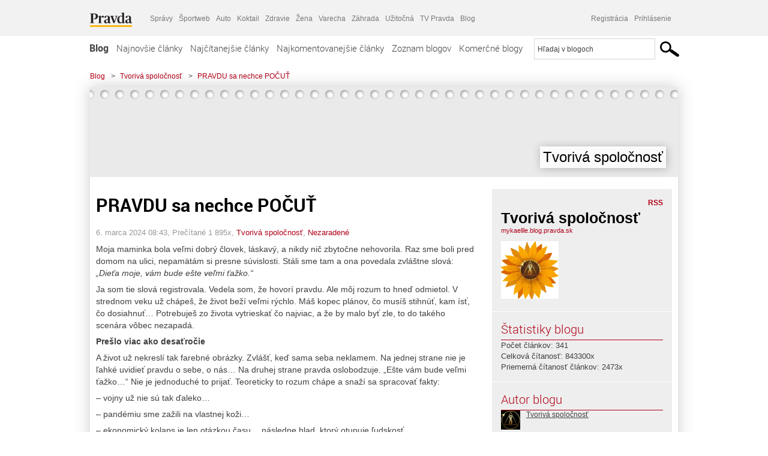

--- FILE ---
content_type: text/html; charset=UTF-8
request_url: https://mykaellle.blog.pravda.sk/2024/03/06/pravdu-sa-nechce-pocut/
body_size: 17640
content:
<!DOCTYPE html>
<html lang="sk-SK">
	<head>
		<meta http-equiv="X-UA-Compatible" content="IE=edge" />
		<meta http-equiv="Content-Type" content="text/html; charset=UTF-8" />

        <meta name="viewport" content="width=device-width, initial-scale=1.0">

        <title>PRAVDU sa nechce POČUŤ - Tvorivá spoločnosť - Blog - Pravda</title>
		<meta name="description" content=" Moja maminka bola veľmi dobrý človek, láskavý, a nikdy nič zbytočne nehovorila. Raz sme boli pred domom na ulici, nepamätám si presne súvislosti. Stáli sme tam" />
		<meta name="keywords" content="blog, blogy, weblog, bloger, blogeri, články od užívateľov, denník, denníček, zápisník" />
		<meta property="og:locale" content="sk_SK" />
		<meta property="og:site_name" content="Blog.Pravda.sk" />
		<meta property="og:title" content="PRAVDU sa nechce POČUŤ - Tvorivá spoločnosť - Blog - Pravda" />
		<meta property="og:type" content="article" />
		<meta property="og:url" content="https://mykaellle.blog.pravda.sk/2024/03/06/pravdu-sa-nechce-pocut/" />
		<meta property="og:image" content="https://blog.pravda.sk/avatar/blog-6261-256.png" />
		<meta property="og:description" content=" Moja maminka bola veľmi dobrý človek, láskavý, a nikdy nič zbytočne nehovorila. Raz sme boli pred domom na ulici, nepamätám si presne súvislosti. Stáli sme tam" />
		<meta property="fb:app_id" content="551502881548785" />

		<link rel="alternate" type="application/rss+xml" title="Tvorivá spoločnosť RSS Článkov" href="https://mykaellle.blog.pravda.sk/feed/" />
		<link rel="stylesheet" type="text/css" href="https://mykaellle.blog.pravda.sk/wp-content/themes/pravda-sk/style.css?v=snv5af" media="screen" />
		<link rel="stylesheet" type="text/css" href="//ipravda.sk/css/pravda-min-exporty-20260119010101.css" media="all" />
		<link rel="shortcut icon" type="image/ico" href="https://mykaellle.blog.pravda.sk/wp-content/themes/pravda-sk/images/fav.ico" />
		<script type="text/javascript">window.gdprAppliesGlobally=true;(function(){function a(e){if(!window.frames[e]){if(document.body&&document.body.firstChild){var t=document.body;var n=document.createElement("iframe");n.style.display="none";n.name=e;n.title=e;t.insertBefore(n,t.firstChild)}
else{setTimeout(function(){a(e)},5)}}}function e(n,r,o,c,s){function e(e,t,n,a){if(typeof n!=="function"){return}if(!window[r]){window[r]=[]}var i=false;if(s){i=s(e,t,n)}if(!i){window[r].push({command:e,parameter:t,callback:n,version:a})}}e.stub=true;function t(a){if(!window[n]||window[n].stub!==true){return}if(!a.data){return}
var i=typeof a.data==="string";var e;try{e=i?JSON.parse(a.data):a.data}catch(t){return}if(e[o]){var r=e[o];window[n](r.command,r.parameter,function(e,t){var n={};n[c]={returnValue:e,success:t,callId:r.callId};a.source.postMessage(i?JSON.stringify(n):n,"*")},r.version)}}
if(typeof window[n]!=="function"){window[n]=e;if(window.addEventListener){window.addEventListener("message",t,false)}else{window.attachEvent("onmessage",t)}}}e("__tcfapi","__tcfapiBuffer","__tcfapiCall","__tcfapiReturn");a("__tcfapiLocator");(function(e){
var t=document.createElement("script");t.id="spcloader";t.type="text/javascript";t.async=true;t.src="https://sdk.privacy-center.org/"+e+"/loader.js?target="+document.location.hostname;t.charset="utf-8";var n=document.getElementsByTagName("script")[0];n.parentNode.insertBefore(t,n)})("3247b01c-86d7-4390-a7ac-9f5e09b2e1bd")})();</script>
		<script src="//blog.pravda.sk/wp-includes/js/jquery/jquery.js"></script>
		<script src="https://mykaellle.blog.pravda.sk/wp-content/themes/pravda-sk/js/jquery-migrate-1.2.1.min.js?v=rzryl3"></script>
		<script src="https://mykaellle.blog.pravda.sk/wp-content/themes/pravda-sk/js/perex_sticky.js?v=rzryl3"></script>
		<script src="//ipravda.sk/js/pravda-min-exporty-20260119010101.js"></script>
		<!--[if lte IE 6]>
		<link rel="stylesheet" type="text/css" href="https://mykaellle.blog.pravda.sk/wp-content/themes/pravda-sk/IE6fix.css" media="screen" />
		<![endif]-->
		<!--[if gt IE 6]>
		<link rel="stylesheet" type="text/css" href="https://mykaellle.blog.pravda.sk/wp-content/themes/pravda-sk/IE6gtfix.css" media="screen" />
		<![endif]-->
		<script type="text/javascript">
  perex_dfp = {
    //"ba": {"name": '/61782924/blog_art_ba', "id": 'div-gpt-ad-1528634504686-612'},
    //"bbb": {"name": '/61782924/blog_art_bbb', "id": 'div-gpt-ad-1528634504686-613'},
    //"bs": {"name": '/61782924/blog_art_bs', "id": 'div-gpt-ad-1528634504686-614'},
    "lea": {"name": '/61782924/blog_art_lea', "id": 'div-gpt-ad-1528634504686-615'},
    //"ss_co": {"name": '/61782924/blog_art_ss_co', "id": 'div-gpt-ad-1528634504686-616'},
    "ss1": {"name": '/61782924/blog_art_ss1', "id": 'div-gpt-ad-1528634504686-617'},
    "ss2": {"name": '/61782924/blog_art_ss2', "id": 'div-gpt-ad-1528634504686-618'},
    "interstitial": {}
  };
</script>

<script type="application/javascript" src="https://storage.googleapis.com/pravda-ad-script/perex_universalMaster.min.js?v=v"></script>
<link rel='dns-prefetch' href='//s.w.org' />
<link rel="alternate" type="application/rss+xml" title="RSS kanál komentárov webu Tvorivá spoločnosť &raquo; ku článku PRAVDU sa nechce POČUŤ" href="https://mykaellle.blog.pravda.sk/2024/03/06/pravdu-sa-nechce-pocut/feed/" />
		<script type="text/javascript">
			window._wpemojiSettings = {"baseUrl":"https:\/\/s.w.org\/images\/core\/emoji\/13.0.1\/72x72\/","ext":".png","svgUrl":"https:\/\/s.w.org\/images\/core\/emoji\/13.0.1\/svg\/","svgExt":".svg","source":{"concatemoji":"https:\/\/mykaellle.blog.pravda.sk\/wp-includes\/js\/wp-emoji-release.min.js?ver=5.6.2"}};
			!function(e,a,t){var n,r,o,i=a.createElement("canvas"),p=i.getContext&&i.getContext("2d");function s(e,t){var a=String.fromCharCode;p.clearRect(0,0,i.width,i.height),p.fillText(a.apply(this,e),0,0);e=i.toDataURL();return p.clearRect(0,0,i.width,i.height),p.fillText(a.apply(this,t),0,0),e===i.toDataURL()}function c(e){var t=a.createElement("script");t.src=e,t.defer=t.type="text/javascript",a.getElementsByTagName("head")[0].appendChild(t)}for(o=Array("flag","emoji"),t.supports={everything:!0,everythingExceptFlag:!0},r=0;r<o.length;r++)t.supports[o[r]]=function(e){if(!p||!p.fillText)return!1;switch(p.textBaseline="top",p.font="600 32px Arial",e){case"flag":return s([127987,65039,8205,9895,65039],[127987,65039,8203,9895,65039])?!1:!s([55356,56826,55356,56819],[55356,56826,8203,55356,56819])&&!s([55356,57332,56128,56423,56128,56418,56128,56421,56128,56430,56128,56423,56128,56447],[55356,57332,8203,56128,56423,8203,56128,56418,8203,56128,56421,8203,56128,56430,8203,56128,56423,8203,56128,56447]);case"emoji":return!s([55357,56424,8205,55356,57212],[55357,56424,8203,55356,57212])}return!1}(o[r]),t.supports.everything=t.supports.everything&&t.supports[o[r]],"flag"!==o[r]&&(t.supports.everythingExceptFlag=t.supports.everythingExceptFlag&&t.supports[o[r]]);t.supports.everythingExceptFlag=t.supports.everythingExceptFlag&&!t.supports.flag,t.DOMReady=!1,t.readyCallback=function(){t.DOMReady=!0},t.supports.everything||(n=function(){t.readyCallback()},a.addEventListener?(a.addEventListener("DOMContentLoaded",n,!1),e.addEventListener("load",n,!1)):(e.attachEvent("onload",n),a.attachEvent("onreadystatechange",function(){"complete"===a.readyState&&t.readyCallback()})),(n=t.source||{}).concatemoji?c(n.concatemoji):n.wpemoji&&n.twemoji&&(c(n.twemoji),c(n.wpemoji)))}(window,document,window._wpemojiSettings);
		</script>
		<style type="text/css">
img.wp-smiley,
img.emoji {
	display: inline !important;
	border: none !important;
	box-shadow: none !important;
	height: 1em !important;
	width: 1em !important;
	margin: 0 .07em !important;
	vertical-align: -0.1em !important;
	background: none !important;
	padding: 0 !important;
}
</style>
	<link rel='stylesheet' id='wp-block-library-css'  href='https://mykaellle.blog.pravda.sk/wp-includes/css/dist/block-library/style.min.css?ver=5.6.2' type='text/css' media='all' />
<link rel='stylesheet' id='wp-pagenavi-css'  href='https://mykaellle.blog.pravda.sk/wp-content/themes/pravda-sk/pagenavi-css.css?ver=2.70' type='text/css' media='all' />
<link rel="https://api.w.org/" href="https://mykaellle.blog.pravda.sk/wp-json/" /><link rel="alternate" type="application/json" href="https://mykaellle.blog.pravda.sk/wp-json/wp/v2/posts/751" /><link rel="EditURI" type="application/rsd+xml" title="RSD" href="https://mykaellle.blog.pravda.sk/xmlrpc.php?rsd" />
<link rel="canonical" href="https://mykaellle.blog.pravda.sk/2024/03/06/pravdu-sa-nechce-pocut/" />
<link rel='shortlink' href='https://mykaellle.blog.pravda.sk/?p=751' />
<link rel="alternate" type="application/json+oembed" href="https://mykaellle.blog.pravda.sk/wp-json/oembed/1.0/embed?url=https%3A%2F%2Fmykaellle.blog.pravda.sk%2F2024%2F03%2F06%2Fpravdu-sa-nechce-pocut%2F" />
<link rel="alternate" type="text/xml+oembed" href="https://mykaellle.blog.pravda.sk/wp-json/oembed/1.0/embed?url=https%3A%2F%2Fmykaellle.blog.pravda.sk%2F2024%2F03%2F06%2Fpravdu-sa-nechce-pocut%2F&#038;format=xml" />
<style type="text/css">.recentcomments a{display:inline !important;padding:0 !important;margin:0 !important;}</style>	<style type="text/css">
		#header{
			background-color: #f2f2f2;
			height: 150px;
			width:980px;
			padding:0;
		}

		.desc, .desc a {
		  font-family: Arial, Helvetica, Sans-Serif;
		  font-size: 16px;
		  font-style: italic;
		  font-weight: normal;
		  padding:0;
		  margin:0;
		  color: # !important;
		}
		  #header h1 a, .desc {
			color:#000000;
		}
		.desc {}
	</style>
	</head>
<body>
		<!--  ads leaderboard -->
		<div class="advCenterLeaderboard"><div class="leaderboard">
			<!-- /61782924/blog_art_lea -->
<div id="advert-top-nest"></div>
<div id='div-gpt-ad-1528634504686-615' style="max-width: 1200px; max-height: 400px; overflow: hidden">
<script>
  if(typeof PEREX === "object" && PEREX.isAdvertisementEnabled()) { googletag.cmd.push(function() { googletag.display('div-gpt-ad-1528634504686-615'); }); }
</script>
</div>		</div></div>
		<!--  end ads leaderboard -->
		<div id="perex-header" class="header extern_blog">
            <div id="perex-menu-wrapper">
            <!-- [Perex head] -->
<div class="portal-menu export-vs" id="portal-menu">
    <span class="hidden-lg hiddem-md">
        Tento web patrí pod
    </span>
    <a href="https://www.pravda.sk/" class="portal-menu-logo">
        <img src="//ipravda.sk/res/portal2017/logo-pravda.svg" alt="Pravda" />
    </a>
    <ul class="portal-menu-nav"><li><span>Ďalšie weby:</span></li><li><a href="https://spravy.pravda.sk/">Správy</a></li><li><a href="https://sportweb.pravda.sk/">Športweb</a></li><li><a href="https://auto.pravda.sk/">Auto</a></li><li><a href="https://koktail.pravda.sk/">Koktail</a></li><li><a href="https://zdravie.pravda.sk/">Zdravie</a></li><li><a href="https://zena.pravda.sk/">Žena</a></li><li><a href="https://varecha.pravda.sk/">Varecha</a></li><li><a href="https://zahrada.pravda.sk/">Záhrada</a></li><li><a href="https://uzitocna.pravda.sk/">Užitočná</a></li><li><a href="https://tv.pravda.sk/">TV Pravda</a></li><li><a href="https://blog.pravda.sk/">Blog</a></li></ul>
            <div class="headerLogin"><div class="userInfo"><a href="https://blog.pravda.sk/wp-signup.php" id="registracia" title="Registrácia">Registrácia</a><a href="https://mykaellle.blog.pravda.sk/wp-pravda-login.php" id="prihlasenie" title="Prihlásenie blogera">Prihlásenie</a></div></div><button class="portal-megamenu-button">Všetky sekcie
            <i>
                <span class="glyphicon glyphicon-triangle-bottom"></span>
            </i>
        </button>
        <div class="portal-menu-actions"></div>
</div>
<div class="portal-megamenu" id="portal-megamenu">
            <div class="portal-megamenu-line spravodajstvo"><h2><span class="portal-megamenu-line-link-wrap"><span class="glyphicon glyphicon-triangle-bottom hidden-lg hidden-md hidden-sm"></span> Spravodajstvo</span></h2><ul><li class="spravy"><a href="https://spravy.pravda.sk/">Správy</a></li><li><a href="https://spravy.pravda.sk/domace/">Domáce</a></li><li><a href="https://spravy.pravda.sk/svet/">Svet</a></li><li class="ekonomika"><a href="https://ekonomika.pravda.sk/">Ekonomika</a></li><li class="kultura"><a href="https://kultura.pravda.sk/">Kultúra</a></li><li class="extern_pocasie"><a href="https://pocasie.pravda.sk/">Počasie</a></li><li class="nazory"><a href="https://nazory.pravda.sk/">Názory</a></li><li><a href="https://www.pravda.sk/chronologia-dna/">Chronológia dňa</a></li><li><a href="https://www.pravda.sk/najcitanejsie-spravy/">Najčítanejšie správy</a></li><li class="komercnespravy"><a href="https://komercnespravy.pravda.sk/">Komerčné správy</a></li></ul></div>
            <div class="portal-megamenu-line link sport"><h2><a href="https://sportweb.pravda.sk/"><span class="glyphicon glyphicon-triangle-bottom hidden-lg hidden-md hidden-sm"></span> Športweb</a></h2><ul><li class="futbal"><a href="https://sportweb.pravda.sk/futbal/">Futbal</a></li><li class="hokej"><a href="https://sportweb.pravda.sk/hokej/">Hokej</a></li><li><a href="https://sportweb.pravda.sk/cyklistika/">Cyklistika</a></li><li><a href="https://sportweb.pravda.sk/tenis/">Tenis</a></li><li><a href="https://sportweb.pravda.sk/zimne-sporty/">Zimné športy</a></li><li><a href="https://sportweb.pravda.sk/nazivo/">Naživo</a></li></ul></div>
            <div class="portal-megamenu-line magaziny"><h2><span class="portal-megamenu-line-link-wrap"><span class="glyphicon glyphicon-triangle-bottom hidden-lg hidden-md hidden-sm"></span> Magazíny</span></h2><ul><li class="extern_ahojmama"><a href="https://ahojmama.pravda.sk/">AhojMama</a></li><li class="auto"><a href="https://auto.pravda.sk/">Auto</a></li><li class="cestovanie"><a href="https://cestovanie.pravda.sk/">Cestovanie</a></li><li class="koktail"><a href="https://koktail.pravda.sk/">Koktail</a></li><li class="mediaklik"><a href="https://www.mediaklik.sk/">Mediaklik</a></li><li class="veda"><a href="https://vat.pravda.sk/">VAT</a></li><li class="zdravie"><a href="https://zdravie.pravda.sk/">Zdravie</a></li><li class="zena"><a href="https://zena.pravda.sk/">Žena</a></li><li><a href="https://zurnal.pravda.sk/">Žurnál</a></li><li><a href="https://zahrada.pravda.sk/">Záhrada</a></li><li><a href="https://www.defencenews.sk/">Defencenews</a></li></ul></div>
            <div class="portal-megamenu-line link uzitocna"><h2><a href="https://uzitocna.pravda.sk/"><span class="glyphicon glyphicon-triangle-bottom hidden-lg hidden-md hidden-sm"></span> Užitočná pravda</a></h2><ul><li><a href="https://uzitocna.pravda.sk/peniaze/">Peniaze</a></li><li><a href="https://uzitocna.pravda.sk/hypoteky/">Hypotéky</a></li><li><a href="https://uzitocna.pravda.sk/dochodky/">Dôchodky</a></li><li><a href="https://uzitocna.pravda.sk/ako-vybavit/">Ako vybaviť</a></li><li><a href="https://uzitocna.pravda.sk/spotrebitel/">Spotrebiteľ</a></li><li><a href="https://uzitocna.pravda.sk/praca-a-kariera/">Práca</a></li><li><a href="https://uzitocna.pravda.sk/zivnostnik/">Živnostník</a></li><li><a href="https://uzitocna.pravda.sk/vzdelavanie/">Vzdelávanie</a></li><li><a href="https://uzitocna.pravda.sk/reality/">Reality</a></li><li><a href="https://uzitocna.pravda.sk/dom-a-byt/">Dom a byt</a></li><li><a href="https://uzitocna.pravda.sk/seniori/">Seniori</a></li><li><a href="https://rady.pravda.sk/">Rady</a></li></ul></div>
            <div class="portal-megamenu-line link extern_varecha"><h2><a href="https://varecha.pravda.sk/"><span class="glyphicon glyphicon-triangle-bottom hidden-lg hidden-md hidden-sm"></span> Varecha</a></h2><ul><li><a href="https://varecha.pravda.sk/recepty">Recepty</a></li><li><a href="https://napady.pravda.sk/">Nápady</a></li><li><a href="https://varecha.pravda.sk/torty/">Torty</a></li><li><a href="https://menu.pravda.sk/" title="MENU.PRAVDA.SK - DENNÉ MENU NA JEDEN KLIK">Denné menu</a></li></ul></div>
            <div class="portal-megamenu-line link varecha_tv"><h2><a href="https://varecha.pravda.sk/tv/"><span class="glyphicon glyphicon-triangle-bottom hidden-lg hidden-md hidden-sm"></span> TV Varecha</a></h2><ul><li><a href="https://varecha.pravda.sk/tv/serialy/">Seriály</a></li><li><a href="https://varecha.pravda.sk/tv/videorecepty/">Videorecepty</a></li><li><a href="https://varecha.pravda.sk/tv/playlist/celebrity-s-varechou/">Celebrity</a></li><li><a href="https://varecha.pravda.sk/tv/playlist/fit-s-viktorom/">Fit s Viktorom</a></li></ul></div>
            <div class="portal-megamenu-line link extern_blog"><h2><a href="https://blog.pravda.sk/"><span class="glyphicon glyphicon-triangle-bottom hidden-lg hidden-md hidden-sm"></span> Blog</a></h2><ul><li><a href="https://blog.pravda.sk/?page=najnovsie-clanky">Najnovšie</a></li><li><a href="https://blog.pravda.sk/?page=najnovsie-clanky">Najčítanejšie</a></li><li><a href="https://blog.pravda.sk/?page=najkomentovanejsie-clanky">Najkomentovanejšie</a></li><li><a href="https://blog.pravda.sk/abecedny-zoznam-blogov/">Zoznam blogov</a></li><li><a href="https://blog.pravda.sk/?page=komercne-blogy">Komerčné blogy</a></li></ul></div>
            <div class="portal-megamenu-line relax"><h2><span class="portal-megamenu-line-link-wrap"><span class="glyphicon glyphicon-triangle-bottom hidden-lg hidden-md hidden-sm"></span> Relax</span></h2><ul><li class="programy"><a href="https://programy.pravda.sk/tv/">TV program</a></li><li><a href="https://spravy.pravda.sk/sutaz/">Súťaže</a></li><li class="extern_debata"><a href="https://debata.pravda.sk/">Debata</a></li><li class="extern_flog"><a href="https://flog.pravda.sk/" title="Flog - prvý slovenský fotoblog. Ukáž svoje obľúbené fotky celému svetu, hodnoť a napíš čo si myslíš o fotkách iných. Foť a bav sa.">Flog</a></li><li class="fotogalerie"><a href="https://fotogalerie.pravda.sk/">Fotogalérie</a></li><li><a href="https://koktail.pravda.sk/stranka/3-horoskop/">Horoskopy</a></li><li><a href="https://spravy.pravda.sk/sudoku/">Sudoku</a></li></ul></div>
            <div class="portal-megamenu-line link extern_tv"><h2><a href="https://tv.pravda.sk/"><span class="glyphicon glyphicon-triangle-bottom hidden-lg hidden-md hidden-sm"></span> TV Pravda</a></h2><ul><li><a href="https://tv.pravda.sk/kategorie/spravodajstvo">Spravodajstvo</a></li><li><a href="https://tv.pravda.sk/kategorie/sport">Šport</a></li><li><a href="https://tv.pravda.sk/kategorie/veda-a-technika">Veda a tech</a></li><li><a href="https://tv.pravda.sk/kategorie/kultura">Kultúra</a></li><li><a href="https://tv.pravda.sk/kategorie/komercne-videa">Komerčné</a></li><li><a href="https://tv.pravda.sk/relacie/ide-o-pravdu">Ide o pravdu</a></li><li><a href="https://tv.pravda.sk/relacie/pocasie">Predpoveď počasia</a></li><li><a href="https://tv.pravda.sk/relacie/ide-o-peniaze">Ide o peniaze</a></li><li><a href="https://tv.pravda.sk/relacie/ide-o-zdravie">Ide o zdravie</a></li><li><a href="https://tv.pravda.sk/relacie/neobycajne-miesta">Neobyčajné miesta</a></li><li><a href="https://tv.pravda.sk/relacie/showroom">Showroom</a></li></ul></div>
            <div class="portal-megamenu-line nakupy"><h2><span class="portal-megamenu-line-link-wrap"><span class="glyphicon glyphicon-triangle-bottom hidden-lg hidden-md hidden-sm"></span> Nákupy</span></h2><ul><li><a href="https://menu.pravda.sk/" title="MENU.PRAVDA.SK - DENNÉ MENU NA JEDEN KLIK">Obedy</a></li><li class="extern_kvety"><a href="https://kvety.pravda.sk/" title="Kvety, donáška kvetov, internetový obchod s kvetmi, kvetinárstvo, Bratislava, Košice">Kvety</a></li><li class="extern_epravda"><a href="https://e.pravda.sk/" title="e.Pravda.sk - elektronický archív denníka Pravda">ePravda</a></li><li class="predplatne"><a href="https://predplatne.pravda.sk/">Predplatné novín</a></li></ul></div>
    </div>
<!-- [/Perex head] -->
            </div>

            <!-- div class="logo_line">
                <a href="https://blog.pravda.sk/" title="Blog.Pravda.sk" class="logo">
					<img src="https://blog.pravda.sk/wp-content/themes/pravda-sk/images/head_logo_blog.png" width="336" height="54" alt="Tvorivá spoločnosť" />
				</a>

                				<a href="https://blog.pravda.sk/wp-signup.php" title="Chcem vlastný blog" id="zalozSiBlog"><span>Založ si blog</span></a>
				
                <div class="cl"></div>
            </div -->

            <div class="menu">
				<ul class="hlavne-menu">
					<li class="home"><a href="https://blog.pravda.sk/" class="home">Blog</a></li>
<li><a href="https://blog.pravda.sk/">Najnovšie články</a></li>
<li><a href="https://blog.pravda.sk/najcitanejsie-clanky/">Najčítanejšie články</a></li>
<li><a href="https://blog.pravda.sk/najkomentovanejsie-clanky/">Najkomentovanejšie články</a></li>
<li><a href="https://blog.pravda.sk/abecedny-zoznam-blogov/">Zoznam blogov</a></li>
<li><a href="https://blog.pravda.sk/komercne-blogy/">Komerčné blogy</a></li>
				</ul>
                <div class="search_menu">
    <form action="https://blog.pravda.sk/search/" id="pravda-sk-vyhladavanie">
        <input type="hidden" name="cx" value="015300891421530928513:taaozubwj8w" />
        <input type="hidden" name="cof" value="FORID:11" />
        <input type="hidden" name="ie" value="UTF-8" />
        <input type="hidden" name="as_sitesearch" value="blog.pravda.sk" />
        <input id="searchWhat" type="text" class="input" name="q" size="31" onclick="if (this.value == 'Hľadaj v blogoch') { this.value = '';}this.style.color='#000000';" value="Hľadaj v blogoch" />
        <input type="submit" name="sa" value="" class="button" id="Submit1" />
    </form>
</div>
			</div>
		</div>

		<div id="page">
			<!-- blog header -->
			<div id="breadcrumbs">
				<ul>
					<li><a href="https://blog.pravda.sk">Blog</a></li>
					<li><span>&gt;</span><a href="https://mykaellle.blog.pravda.sk">Tvorivá spoločnosť</a></li>
										<li><span>&gt;</span><a href="">PRAVDU sa nechce POČUŤ</a></li>
				</ul>
			</div>

			<!-- begin: shadow case -->
			<div id="shadowCase">
				<div id="header" title="Úvodná stránka blogu - Tvorivá spoločnosť">
					<h1>
						<a href="https://mykaellle.blog.pravda.sk" title="Úvodná stránka blogu - Tvorivá spoločnosť">
							<div id="bullets"></div>
							<span>Tvorivá spoločnosť</span>
						</a>
					</h1>
				</div>
			<!--/blog header -->
			<div id="centercol" class="blogSubPage">

		<div class="boxSingle post" id="post-751" itemscope="" itemtype="http://schema.org/BlogPosting">
			<div class="content">
				<div class="post-title" itemprop="name headline">
					<h2>PRAVDU sa nechce POČUŤ</h2>
				</div>
				<!--/post-title -->
				<div class="post-date">
					<span itemprop="datePublished">6. marca 2024 08:43</span>,
					Prečítané 1&nbsp;895x,
					<span itemprop="author" itemscope="" itemtype="http://schema.org/Person"><span itemprop="name"><a href="https://mykaellle.blog.pravda.sk/author/mykaellle/" title="Autor článku Tvorivá spoločnosť" rel="author">Tvorivá spoločnosť</a></span></span>,
											<span itemprop="keywords"><a href="https://mykaellle.blog.pravda.sk/category/nezaradene/" rel="category tag">Nezaradené</a></span>
				</div>
				<div itemprop="articleBody">
					
<p>Moja maminka bola veľmi dobrý človek, láskavý, a nikdy nič zbytočne nehovorila. Raz sme boli pred domom na ulici, nepamätám si presne súvislosti. Stáli sme tam a ona povedala zvláštne slová: <em>„Dieťa moje, vám bude ešte veľmi ťažko.“</em></p>



<p>Ja som tie slová registrovala. Vedela som, že hovorí pravdu. Ale môj rozum to hneď odmietol. V strednom veku už chápeš, že život beží veľmi rýchlo. Máš kopec plánov, čo musíš stihnúť, kam ísť, čo dosiahnuť… Potrebuješ zo života vytrieskať čo najviac, a že by malo byť zle, to do takého scenára vôbec nezapadá.</p>



<p><strong>Prešlo viac ako desaťročie</strong></p>



<p>A život už nekreslí tak farebné obrázky. Zvlášť, keď sama seba neklamem. Na jednej strane nie je ľahké uvidieť pravdu o sebe, o nás… Na druhej strane pravda oslobodzuje. „Ešte vám bude veľmi ťažko…“ Nie je jednoduché to prijať. Teoreticky to rozum chápe a snaží sa spracovať fakty:</p>



<p>&#8211; vojny už nie sú tak ďaleko…</p>



<p>&#8211; pandémiu sme zažili na vlastnej koži…</p>



<p>&#8211; ekonomický kolaps je len otázkou času… následne hlad, ktorý otupuje ľudskosť.</p>



<figure class="wp-block-image size-large"><img loading="lazy" width="630" height="630" src="https://mykaellle.blog.pravda.sk/files/2024/03/Meme-kolaz-630x630.jpg" alt="" class="wp-image-753" /></figure>



<p>Napriek tomu rozum hovorí, že nemôže byť až tak zle. A o klimatických zmenách ľudia hádam ani netušia. Pritom, sú zo všetkého najstrašnejšie. Nechce sa tomu veriť. Tak teda <strong>pozerám znovu, overujem fakty…</strong> Ale všetko je to tak. Aj keď sa to veľmi ťažko pripúšťa. Všetko to sedí! Máme veľký problém. Hovoria o tom vedci, poukazujú na to grafy. Ale&#8230;</p>



<p>Médiá to zamlčujú. Politici sa tvária, že problém nie je tak veľký. Ale my máme veľmi málo času. Sopky, zemetrasenia, záplavy…, všetko to naberá na sile. Pritom to ešte len začína a dotkne sa každého z nás.</p>



<p>Riešenie je. Musíme sa, ľudia, spojiť. <strong>Potrebujeme, aby nás bolo toľko, aby si nás politici všimli a začali riešiť problém s klímou. Aby pre to vytvorili podmienky.</strong> Ale nič nebudú robiť, ak nebudú musieť!</p>



<p>Potrebujeme dať dokopy najväčšie mozgy sveta, aby sme to zvládli! Čakajú nás veľmi ťažké časy… Nemôžeme zatvárať oči, aj keď pravda bolí. Bolí to. Ťažko sa počúva, že hocikto z nás môže onedlho umrieť. Naháňa to strach. Aj ja sa bojím. O seba, svoje deti, o svojich blízkych…</p>



<p><strong>Práve preto musíme kričať, aby politici začali konať!</strong></p>



<p>Ešte nám bude veľmi ťažko… Ale čím skôr si to uvedomíme, tým väčšiu šancu máme. Teraz každý človek rozhoduje, či to dokážeme. Len úprimnosť a čestnosť k samému sebe, otvorenosť a samostatnosť pri overovaní si nepríjemných informácií dáva možnosť všetko zvládnuť.</p>



<p><em>H.</em></p>



<p><strong>zdroj: creativesociety.com; fórum Globálna kríza. Zodpovednosť</strong>; <strong>earthsavesciencecollaborative.com</strong></p>
				</div>
					</div>
			<!--/content -->
		</div>
		<!--/box -->

		<div class="facebook-like">
			<div class="fb-like" data-href="https://mykaellle.blog.pravda.sk/2024/03/06/pravdu-sa-nechce-pocut/" data-width="470" data-layout="standard" data-action="like" data-show-faces="false" data-share="true"></div>
		</div>

		<div class="navigation">
			<div class="alignright"><a href="https://mykaellle.blog.pravda.sk/2024/03/03/mate-narok-ale-nesmite/" rel="prev">Máte nárok, ale nesmíte</a> &raquo;</div>
			<div class="alignleft">&laquo; <a href="https://mykaellle.blog.pravda.sk/2024/03/07/efekt-bubliny-a-jeho-skody/" rel="next">Efekt bubliny a jeho škody</a></div>
			<div class="cl"></div>
		</div>

		<div class="debata-comment-box" id="comments">
        <div class="debata-comment-body">
        <div class="debata-title">

            <div class="last-update">
                            </div>
            <div class="comment-count">
                <a href="https://debata.pravda.sk/debata/blog-mykaellle-751-2024-03-06-pravdu-sa-nechce-pocut/">
                    Debata ( 0 príspevkov )
                </a>
            </div>
        </div>

        <!-- <p class="comment-post">
<a href=""> Takze Bratislavsky kraj ma takmer 200.000...</a>
</p>
        -->
        <p class="bottom-links"><a href="https://debata.pravda.sk/debata/blog-mykaellle-751-2024-03-06-pravdu-sa-nechce-pocut/">Celá debata</a> | <a href="https://debata.pravda.sk/debata/blog-mykaellle-751-2024-03-06-pravdu-sa-nechce-pocut/rss/">RSS tejto debaty</a></p>
    </div>
</div>

	
	<!-- dalsie clanky od autora blogu -->
	<div class="clanoktelo_dalsie_clanky_box">
		<div class="nadpis_dalsie">
			<a href="https://mykaellle.blog.pravda.sk">Ďalšie články od tohto blogera</a>
		</div>

		
			<div class="rubrikovy_nahlad_clanku blog_list">
				<a href="https://mykaellle.blog.pravda.sk/2025/03/28/ruske-urady-vs-pravda-co-ak-sa-obcania-dozvedia-co-sa-deje-pod-ich-nohami/" class="image"><img alt='' src='https://blog.pravda.sk/avatar/blog-6261-128.png' class='avatar avatar-128 ' height='128' width='128' /></a>
				<h3>
					<a href="https://mykaellle.blog.pravda.sk/2025/03/28/ruske-urady-vs-pravda-co-ak-sa-obcania-dozvedia-co-sa-deje-pod-ich-nohami/" title="" class="nadpis_nahlad_clanku">Ruské úrady vs. pravda: Čo ak sa občania dozvedia, čo sa deje pod ich nohami?</a>
				</h3>
				<span class="time">28.03.2025</span>
				<p>Súvislosti medzi príčinami a následkami …pokračovanie predchádzajúceho článku Pozrite sa na vlastnú seizmickú tomografiu &#8211; roztavený materiál v jadre, známy ako zóny LLSVP, sa rozširuje priamo pred vašimi očami. Vysvetlím vám, čo presne sú zóny LLSVP: sú to masívne oblasti roztaveného materiálu v zemskom jadre, ktoré sa detekujú, pretože seizmické vlny cez [...]</p>
				<div class="cl"></div>
			</div>
			<div class="rubrikovy_nahlad_clanku blog_list">
				<a href="https://mykaellle.blog.pravda.sk/2025/03/21/plasty-v-hlavnej-ulohe/" class="image"><img alt='' src='https://blog.pravda.sk/avatar/blog-6261-128.png' class='avatar avatar-128 ' height='128' width='128' /></a>
				<h3>
					<a href="https://mykaellle.blog.pravda.sk/2025/03/21/plasty-v-hlavnej-ulohe/" title="" class="nadpis_nahlad_clanku">Plasty v hlavnej úlohe</a>
				</h3>
				<span class="time">21.03.2025</span>
				<p>… pokračovanie predchádzajúceho blogu. Teraz vám poviem niečo iné &#8211; niečo, čo zrejme neviete. Nemohli ste to predvídať ani vypočítať kvôli nedostatku informácií a odbornej spôsobilosti. Aj bez hrozby sibírskeho chochola nám hrozí ešte jedno nebezpečenstvo rovnakého rozsahu. Je to hrozba, ktorú sme si sami vytvorili a pred ktorou niet úniku. Hovorím o mikro- a [...]</p>
				<div class="cl"></div>
			</div>
			<div class="rubrikovy_nahlad_clanku blog_list">
				<a href="https://mykaellle.blog.pravda.sk/2025/03/19/zachranuju-svoje-investicie-kaslu-na-ludi/" class="image"><img alt='' src='https://blog.pravda.sk/avatar/blog-6261-128.png' class='avatar avatar-128 ' height='128' width='128' /></a>
				<h3>
					<a href="https://mykaellle.blog.pravda.sk/2025/03/19/zachranuju-svoje-investicie-kaslu-na-ludi/" title="" class="nadpis_nahlad_clanku">Zachraňujú svoje investície, kašlú na ľudí</a>
				</h3>
				<span class="time">19.03.2025</span>
				<p>Opúšťajú Sibír II. Dovoľte mi, aby som sa vás opýtal: Čo si myslíte, že ich viedlo k tomu, aby sa tak náhle vzdali rozvoja Sibíri? Pripomínam, že tento program bol starostlivo vypracovávaný špičkovými odborníkmi viac ako 10 rokov. Bol to rozsiahly, dlhodobý projekt, do ktorého boli vložené obrovské prostriedky a veľké nádeje. A potom &#8211; náhly obrat. Prečo ho [...]</p>
				<div class="cl"></div>
			</div>	</div>

	<!-- dalsie clanky z Spravy.Pravda.sk -->
	<div id="templavoila-najnovsie_spravy_clanoktelo_exportapp-inner">	<div class="clanoktelo_dalsie_clanky_box">
		<div class="nadpis_dalsie"><a href="https://spravy.pravda.sk/" >Najnovšie správy</a></div>
			<div class="rubrikovy_nahlad_clanku">
							<a href="https://spravy.pravda.sk/svet/clanok/782548-populacia-ciny-sa-zmensuje-stvrty-rok-po-sebe-sobasov-je-coraz-menej/" class="image">
					<img src="https://ipravda.sk/res/2026/01/19/thumbs/cina-populacia-deti-rodina-stredna.jpg"
						 width="214" height="158"
						 alt="čína, populácia, deti, rodina" />
				</a>
						<h3>
								<a href="https://spravy.pravda.sk/svet/clanok/782548-populacia-ciny-sa-zmensuje-stvrty-rok-po-sebe-sobasov-je-coraz-menej/" title="" class="nadpis_nahlad_clanku">Populácia Číny sa zmenšuje štvrtý rok po sebe, záujem o svadby je historicky najnižší</a>
			</h3>
			<span class="time">19.01.2026 07:19</span>
			<p>
				Starnutie populácie komplikuje plány Pekingu na zvýšenie domácej spotreby a vyvoláva tlak na už aj tak napätý dôchodkový rozpočet.
							</p>
			<div class="cl"></div>
		</div>
					<div class="rubrikovy_nahlad_clanku">
							<a href="https://spravy.pravda.sk/svet/clanok/782542-online-rusi-nechcu-mier-chcu-vyrabat-tisic-dronov-denne-tvrdi-syrskyj/" class="image">
					<img src="https://ipravda.sk/res/2026/01/19/thumbs/vojna-na-ukrajine-charkov-stredna.jpg"
						 width="214" height="158"
						 alt="vojna na Ukrajine, Charkov" />
				</a>
						<h3>
								<a href="https://spravy.pravda.sk/svet/clanok/782542-online-rusi-nechcu-mier-chcu-vyrabat-tisic-dronov-denne-tvrdi-syrskyj/" title="" class="nadpis_nahlad_clanku">ONLINE: Rusi nechcú mier, zvyšujú výrobu zbraní, tvrdí Syrskyj. Ukrajina to chce narušiť, so slabými sa dohoda neuzatvára</a>
			</h3>
			<span class="time">19.01.2026 06:00</span>
			<p>
				Moskva podľa hlavného ukrajinského veliteľa Syrského plánuje tento rok vyrábať denne až 1000 dronov.
							</p>
			<div class="cl"></div>
		</div>
					<div class="rubrikovy_nahlad_clanku">
							<a href="https://spravy.pravda.sk/svet/clanok/782493-orban-nasiel-pred-volbami-podporu-v-cesku-i-v-izraeli-ktori-lidri-ho-pochvalili-a-dozenie-naskok-hlavneho-supera/" class="image">
					<img src="https://ipravda.sk/res/2026/01/18/thumbs/czech-republic-hungary-stredna.jpg"
						 width="214" height="158"
						 alt="Czech Republic Hungary" />
				</a>
						<h3>
								<a href="https://spravy.pravda.sk/svet/clanok/782493-orban-nasiel-pred-volbami-podporu-v-cesku-i-v-izraeli-ktori-lidri-ho-pochvalili-a-dozenie-naskok-hlavneho-supera/" title="" class="nadpis_nahlad_clanku">Orbán našiel pred voľbami podporu v Česku i v Izraeli. Ktorí lídri ho pochválili a doženie náskok hlavného súpera?</a>
			</h3>
			<span class="time">19.01.2026 06:00</span>
			<p>
				Viktor Orbán sa chváli rastom minimálnej mzdy počas svojho dlhoročného vládnutia, tá však naďalej zostáva výrazne nižšia v porovnaní so Slovenskom.
							</p>
			<div class="cl"></div>
		</div>
					<div class="rubrikovy_nahlad_clanku">
							<a href="https://spravy.pravda.sk/domace/clanok/782196-zmeny-katastra-v-kocke-co-sa-chysta-stat-bude-sledovat-nase-kroky-potrebny-bude-ucet-aj-uhrada-poplatku/" class="image">
					<img src="https://ipravda.sk/res/2026/01/15/thumbs/kataster-portal-stredna.png"
						 width="214" height="160"
						 alt="kataster mapa" />
				</a>
						<h3>
								<a href="https://spravy.pravda.sk/domace/clanok/782196-zmeny-katastra-v-kocke-co-sa-chysta-stat-bude-sledovat-nase-kroky-potrebny-bude-ucet-aj-uhrada-poplatku/" title="" class="nadpis_nahlad_clanku">Zmeny katastra v kocke: Čo sa chystá? Končí sa anonymné lustrovanie majetkov, potrebný bude účet aj úhrada poplatku </a>
			</h3>
			<span class="time">19.01.2026 06:00</span>
			<p>
				Zmenou zákona by sa parlament mal zaoberať na najbližšej schôdzi. 
									<br />											<span class="icon-foto" title="FOTO"></span>
											<span class="icon-video" title="VIDEO"></span>
												</p>
			<div class="cl"></div>
		</div>
			</div>
</div>

	

		</div>
		<!--/centercol -->
        <div id="rightcol" class="blogSubPage">
		<div class="box slidebarBox aboutBlog">
		<div class="content">
			<!--  <h2>O blogu</h2> -->
			<div class="rss"><a href="https://mykaellle.blog.pravda.sk/feed/">RSS</a></div>
			<div class="author-name">Tvorivá spoločnosť</div>
			<div class="blog-url"><a href="https://mykaellle.blog.pravda.sk">mykaellle.blog.pravda.sk</a></div>
			<!-- <a href="">RSS komentárov blogu</a><br /> -->
						<div class="blogLogoImg"><img alt='' src='https://blog.pravda.sk/avatar/blog-6261-96.png' class='avatar avatar-96 ' height='96' width='96' /></div>
						<p></p>
			<div class="endRow"></div>
		</div>
		</div>

		<div class="box slidebarBox">
		<div class="content">
			<h2>Štatistiky blogu</h2>
			<p>
			Počet článkov: 341<br />
            			Celková čítanosť: 843300x<br />
			Priemerná čítanosť článkov: 2473x<br />
            			</p>
		</div>
		</div>
		<div class="box slidebarBox">
		<div class="content">
		<h2>Autor blogu</h2>
	<div class="zoznamBlogerov"><a href="https://mykaellle.blog.pravda.sk/author/mykaellle/"><img alt='' src='https://blog.pravda.sk/avatar/user-6152-32.png' class='avatar avatar-32' height='32' width='32' itemprop='image' /></a><a href="https://mykaellle.blog.pravda.sk/author/mykaellle/">Tvorivá spoločnosť</a><div class="endRow"></div></div>
		</div>
		</div>

		<div class="box slidebarBox">
		<div class="content">
		<h2>Kategórie</h2>
			<ul>
			    	<li class="cat-item cat-item-893033"><a href="https://mykaellle.blog.pravda.sk/category/nevsedna-kazdodennost/">(Ne)všedná každodennosť</a> (78)
</li>
	<li class="cat-item cat-item-925716"><a href="https://mykaellle.blog.pravda.sk/category/dva-uhly-pohladu/">Dva uhly pohľadu</a> (4)
</li>
	<li class="cat-item cat-item-31"><a href="https://mykaellle.blog.pravda.sk/category/historia/">história</a> (4)
</li>
	<li class="cat-item cat-item-944578"><a href="https://mykaellle.blog.pravda.sk/category/klimat/">Klimat</a> (16)
</li>
	<li class="cat-item cat-item-895956"><a href="https://mykaellle.blog.pravda.sk/category/krajiny-inymi-ocami/">Krajiny inými očami</a> (4)
</li>
	<li class="cat-item cat-item-23"><a href="https://mykaellle.blog.pravda.sk/category/nezaradene/">Nezaradené</a> (249)
</li>
	<li class="cat-item cat-item-143"><a href="https://mykaellle.blog.pravda.sk/category/politika/">Politika</a> (5)
</li>
	<li class="cat-item cat-item-298"><a href="https://mykaellle.blog.pravda.sk/category/veda/">VEDA</a> (6)
</li>
	<li class="cat-item cat-item-63527"><a href="https://mykaellle.blog.pravda.sk/category/vzdelanie/">Vzdelanie</a> (1)
</li>
			</ul>
		</div>
		</div>

		<div class="box slidebarBox">
		<div class="content">
		<h2>Archív</h2>
		  <ul>
				<li><a href='https://mykaellle.blog.pravda.sk/2025/03/'>marec 2025</a></li>
	<li><a href='https://mykaellle.blog.pravda.sk/2024/12/'>december 2024</a></li>
	<li><a href='https://mykaellle.blog.pravda.sk/2024/11/'>november 2024</a></li>
	<li><a href='https://mykaellle.blog.pravda.sk/2024/10/'>október 2024</a></li>
	<li><a href='https://mykaellle.blog.pravda.sk/2024/07/'>júl 2024</a></li>
	<li><a href='https://mykaellle.blog.pravda.sk/2024/06/'>jún 2024</a></li>
	<li><a href='https://mykaellle.blog.pravda.sk/2024/05/'>máj 2024</a></li>
	<li><a href='https://mykaellle.blog.pravda.sk/2024/04/'>apríl 2024</a></li>
	<li><a href='https://mykaellle.blog.pravda.sk/2024/03/'>marec 2024</a></li>
	<li><a href='https://mykaellle.blog.pravda.sk/2024/02/'>február 2024</a></li>
	<li><a href='https://mykaellle.blog.pravda.sk/2024/01/'>január 2024</a></li>
	<li><a href='https://mykaellle.blog.pravda.sk/2023/12/'>december 2023</a></li>
	<li><a href='https://mykaellle.blog.pravda.sk/2023/11/'>november 2023</a></li>
	<li><a href='https://mykaellle.blog.pravda.sk/2023/10/'>október 2023</a></li>
	<li><a href='https://mykaellle.blog.pravda.sk/2023/09/'>september 2023</a></li>
	<li><a href='https://mykaellle.blog.pravda.sk/2023/08/'>august 2023</a></li>
	<li><a href='https://mykaellle.blog.pravda.sk/2023/07/'>júl 2023</a></li>
	<li><a href='https://mykaellle.blog.pravda.sk/2023/06/'>jún 2023</a></li>
	<li><a href='https://mykaellle.blog.pravda.sk/2023/05/'>máj 2023</a></li>
	<li><a href='https://mykaellle.blog.pravda.sk/2023/04/'>apríl 2023</a></li>
	<li><a href='https://mykaellle.blog.pravda.sk/2023/03/'>marec 2023</a></li>
	<li><a href='https://mykaellle.blog.pravda.sk/2023/02/'>február 2023</a></li>
	<li><a href='https://mykaellle.blog.pravda.sk/2023/01/'>január 2023</a></li>
	<li><a href='https://mykaellle.blog.pravda.sk/2022/12/'>december 2022</a></li>
	<li><a href='https://mykaellle.blog.pravda.sk/2022/11/'>november 2022</a></li>
	<li><a href='https://mykaellle.blog.pravda.sk/2022/10/'>október 2022</a></li>
	<li><a href='https://mykaellle.blog.pravda.sk/2022/09/'>september 2022</a></li>
	<li><a href='https://mykaellle.blog.pravda.sk/2022/08/'>august 2022</a></li>
	<li><a href='https://mykaellle.blog.pravda.sk/2022/07/'>júl 2022</a></li>
	<li><a href='https://mykaellle.blog.pravda.sk/2022/06/'>jún 2022</a></li>
	<li><a href='https://mykaellle.blog.pravda.sk/2022/05/'>máj 2022</a></li>
	<li><a href='https://mykaellle.blog.pravda.sk/2022/04/'>apríl 2022</a></li>
	<li><a href='https://mykaellle.blog.pravda.sk/2022/01/'>január 2022</a></li>
	<li><a href='https://mykaellle.blog.pravda.sk/2021/12/'>december 2021</a></li>
	<li><a href='https://mykaellle.blog.pravda.sk/2021/10/'>október 2021</a></li>
	<li><a href='https://mykaellle.blog.pravda.sk/2021/09/'>september 2021</a></li>
	<li><a href='https://mykaellle.blog.pravda.sk/2021/08/'>august 2021</a></li>
	<li><a href='https://mykaellle.blog.pravda.sk/2021/07/'>júl 2021</a></li>
	<li><a href='https://mykaellle.blog.pravda.sk/2021/06/'>jún 2021</a></li>
	<li><a href='https://mykaellle.blog.pravda.sk/2021/05/'>máj 2021</a></li>
	<li><a href='https://mykaellle.blog.pravda.sk/2021/04/'>apríl 2021</a></li>
	<li><a href='https://mykaellle.blog.pravda.sk/2021/03/'>marec 2021</a></li>
	<li><a href='https://mykaellle.blog.pravda.sk/2021/02/'>február 2021</a></li>
	<li><a href='https://mykaellle.blog.pravda.sk/2021/01/'>január 2021</a></li>
      </ul>
		</div>
		</div>
		<div class="box slidebarBox">
			<div class="content">
				<h2>Odkazy</h2>
				<ul>
					<li><a href="http://flog.pravda.sk/">Fotky</a></li>
<li><a href="https://www.pravda.sk/">Pravda.sk</a></li>
<li><a href="https://varecha.pravda.sk/">Recepty</a></li>
<li><a href="https://sport.pravda.sk/">Šport</a></li>
<li><a href="https://programy.pravda.sk/">TV program</a></li>
				</ul>
			</div>
		</div>

        <!-- [Blog/CENTER] -->
		<div class="adoceanAdvert adoceanCenter adoceanBlog">
			<!-- /61782924/blog_art_ss1 -->
<div id='div-gpt-ad-1528634504686-617'>
<script>
  if(typeof PEREX === "object" && PEREX.isAdvertisementEnabled()) { googletag.cmd.push(function() { googletag.display('div-gpt-ad-1528634504686-617'); }); }
</script>
</div>		</div>
        <!-- [/Blog/CENTER] -->

		
        <!-- [Blog/BOTTOM SQUARE] -->
		<div class="adoceanAdvert adoceanBottomSquare adoceanBlog">
			<!-- /61782924/blog_art_ss2 - LAZY -->
<div id='div-gpt-ad-1528634504686-618'></div>		</div>
        <!-- [/Blog/BOTTOM SQUARE] -->

		

		<!--
		<div class="box slidebarBox">
		<div class="content">
		<h2>Naposledy pridane komentare</h2>
			<br>
		</div>
		</div>
		-->

		</div><!--/rightcol -->
		<br class="fix" />

	<!--/columns -->

	</div>	<!-- end: shadow case -->    </div></div><!--/page -->

	<div class="cl"></div>

	<div id="footer">
		<script>
			window.perexGaDimensions = {"dimension1":"blog-post","dimension2":"mykaellle-751","dimension3":"mykaellle","dimension4":"blog.pravda.sk"};
		</script>
<!-- [PEREX copyright] -->
<!-- inde na Pravda.sk -->
<div class="inde_na_pravde">
    <div class="heading">
        <p class="nadpis">Odporúčame</p>
    </div>
    <!-- zoznam odporucanych clankov -->
    <div class="clankyCase clankyCase-outer">
        <div class="clankyCase-inner">
                                        <div class="clanok inde-clanok-29"><a href="https://vat.pravda.sk/zem/clanok/782383-tyrannosaurus-rex-rastol-pomalsie-a-zil-dlhsie-nez-sa-doteraz-predpokladalo/"><img src="//ipravda.sk/res/2022/11/21/thumbs/tyranosaurus_01-stredna.jpg" width="175" height="131" alt="Tyrannosaurus rex rástol pomalšie a žil..." /></a><a href="https://vat.pravda.sk/zem/clanok/782383-tyrannosaurus-rex-rastol-pomalsie-a-zil-dlhsie-nez-sa-doteraz-predpokladalo/" class="sekcia">VEDA A TECHNIKA</a><a href="https://vat.pravda.sk/zem/clanok/782383-tyrannosaurus-rex-rastol-pomalsie-a-zil-dlhsie-nez-sa-doteraz-predpokladalo/" class="nadpis">Tyrannosaurus rex rástol pomalšie a žil dlhšie, než sa doteraz predpokladalo</a></div>
                            <div class="clanok inde-clanok-12"><a href="https://ekonomika.pravda.sk/ludia/clanok/550381-restauracie-aj-male-pivovary-bojuju-o-prezitie/"><img src="//ipravda.sk/res/2018/07/15/thumbs/pivo-vycap-stredna.jpg" width="175" height="131" alt="Reštaurácie aj malé pivovary bojujú o..." /></a><a href="https://ekonomika.pravda.sk/ludia/clanok/550381-restauracie-aj-male-pivovary-bojuju-o-prezitie/" class="sekcia">EKONOMIKA</a><a href="https://ekonomika.pravda.sk/ludia/clanok/550381-restauracie-aj-male-pivovary-bojuju-o-prezitie/" class="nadpis">Reštaurácie aj malé pivovary bojujú o prežitie</a></div>
                            <div class="clanok inde-clanok-14"><a href="https://sportweb.pravda.sk/hokej/nhl/clanok/782453-nhl-montreal-canadiens-juraj-slafkovsky-martin-fehervary-washington-simon-nemec/"><img src="//ipravda.sk/res/2026/01/18/thumbs/juraj-slafkovsky-stredna.jpg" width="175" height="131" alt="Dvojgólový režisér Slafkovský hviezdou..." /></a><a href="https://sportweb.pravda.sk/hokej/nhl/clanok/782453-nhl-montreal-canadiens-juraj-slafkovsky-martin-fehervary-washington-simon-nemec/" class="sekcia">HOKEJ</a><a href="https://sportweb.pravda.sk/hokej/nhl/clanok/782453-nhl-montreal-canadiens-juraj-slafkovsky-martin-fehervary-washington-simon-nemec/" class="nadpis">Dvojgólový režisér Slafkovský hviezdou divokého derby, prekonal zápis legendy. Nemec znova s Čiernym Petrom</a></div>
                            <div class="clanok inde-clanok-9"><a href="https://auto.pravda.sk/testy/clanok/782352-test-ford-ranger-vyskusali-sme-pikap-roka-a-zaroven-najpredavanejsi-pikap-v-europe/"><img src="//ipravda.sk/res/2025/12/17/thumbs/ford-ranger-phev_68-stredna.jpg" width="175" height="131" alt="Test: Ford Ranger. Vyskúšali sme pikap roka a..." /></a><a href="https://auto.pravda.sk/testy/clanok/782352-test-ford-ranger-vyskusali-sme-pikap-roka-a-zaroven-najpredavanejsi-pikap-v-europe/" class="sekcia">AUTO</a><a href="https://auto.pravda.sk/testy/clanok/782352-test-ford-ranger-vyskusali-sme-pikap-roka-a-zaroven-najpredavanejsi-pikap-v-europe/" class="nadpis">Test: Ford Ranger. Vyskúšali sme pikap roka a zároveň najpredávanejší pikap v Európe</a></div>
                            <div class="clanok inde-clanok-13"><a href="https://sportweb.pravda.sk/futbal/zahranicne-ligy/clanok/782425-manchester-united-manchester-city-derby-premier-league-arsenal/"><img src="//ipravda.sk/res/2026/01/17/thumbs/martin-dubravka-stredna.jpg" width="175" height="131" alt="Kúzelník Dúbravka maril jednu šancu za..." /></a><a href="https://sportweb.pravda.sk/futbal/zahranicne-ligy/clanok/782425-manchester-united-manchester-city-derby-premier-league-arsenal/" class="sekcia">FUTBAL</a><a href="https://sportweb.pravda.sk/futbal/zahranicne-ligy/clanok/782425-manchester-united-manchester-city-derby-premier-league-arsenal/" class="nadpis">Kúzelník Dúbravka maril jednu šancu za druhou, Liverpool zahodil aj penaltu. Bitka o Manchester pre United</a></div>
                            <div class="clanok inde-clanok-30"><a href="https://zdravie.pravda.sk/zdravie-a-prevencia/clanok/782373-vedci-odhalili-ako-pit-kavu-skutocne-zdravo-vacsina-z-nas-robi-tuto-osudovu-chybu-kazde-rano/"><img src="//ipravda.sk/res/2022/07/28/thumbs/kava-pitie-kavy-stredna.jpg" width="175" height="131" alt="Vedci odhalili ako piť kávu skutočne..." /></a><a href="https://zdravie.pravda.sk/zdravie-a-prevencia/clanok/782373-vedci-odhalili-ako-pit-kavu-skutocne-zdravo-vacsina-z-nas-robi-tuto-osudovu-chybu-kazde-rano/" class="sekcia">ZDRAVIE</a><a href="https://zdravie.pravda.sk/zdravie-a-prevencia/clanok/782373-vedci-odhalili-ako-pit-kavu-skutocne-zdravo-vacsina-z-nas-robi-tuto-osudovu-chybu-kazde-rano/" class="nadpis">Vedci odhalili ako piť kávu skutočne „zdravo“. Väčšina z nás robí túto osudovú chybu každé ráno</a></div>
                            <div class="clanok inde-clanok-11"><a href="https://volby.pravda.sk/"><img src="//ipravda.sk/res/2014/11/16/thumbs/komunalne-volby-urna-hlasovanie-stredna.jpg" width="175" height="131" alt="Historické výsledky od roku 1990 na Slovensku..." /></a><a href="https://volby.pravda.sk/" class="sekcia">PARLAMENTNÉ VOĽBY</a><a href="https://volby.pravda.sk/" class="nadpis">Historické výsledky od roku 1990 na Slovensku aj vo vašej obci</a></div>
                            <div class="clanok inde-clanok-33"><a href="https://zena.pravda.sk/krasa-a-moda/clanok/782460-zufalstvo-o-pol-piatej-vagnerova-prisla-ako-sexy-vdova-a-miklosko-priznal-mam-prikratku-koselu/"><img src="//ipravda.sk/res/2026/01/17/thumbs/pf2-modelka-a-pr-manazerka-veronika-vagnerova-v-satach-od-fera-mikloska-stredna.jpg" width="175" height="131" alt="Zúfalstvo o pol piatej? Vagnerová prišla ako..." /></a><a href="https://zena.pravda.sk/krasa-a-moda/clanok/782460-zufalstvo-o-pol-piatej-vagnerova-prisla-ako-sexy-vdova-a-miklosko-priznal-mam-prikratku-koselu/" class="sekcia">ŽENA</a><a href="https://zena.pravda.sk/krasa-a-moda/clanok/782460-zufalstvo-o-pol-piatej-vagnerova-prisla-ako-sexy-vdova-a-miklosko-priznal-mam-prikratku-koselu/" class="nadpis">Zúfalstvo o pol piatej? Vagnerová prišla ako sexy „vdova“ a Mikloško priznal: Mám prikrátku košeľu</a></div>
                            <div class="clanok inde-clanok-31"><a href="https://varecha.pravda.sk/recepty/kralovske-kuba-rezy-s-bananmi-a-mascarpone/93304-recept.html"><img src="https://varecha.pravda.sk/usercontent/images/velky-recept299734_1768686260.jpg" width="175" height="131" alt="Kráľovské Kuba rezy s banánmi a mascarpone" /></a><a href="https://varecha.pravda.sk/recepty/kralovske-kuba-rezy-s-bananmi-a-mascarpone/93304-recept.html" class="sekcia">VARECHA</a><a href="https://varecha.pravda.sk/recepty/kralovske-kuba-rezy-s-bananmi-a-mascarpone/93304-recept.html" class="nadpis">Kráľovské Kuba rezy s banánmi a mascarpone</a></div>
                            <div class="clanok inde-clanok-25"><a href="https://spravy.pravda.sk/svet/clanok/782433-trump-tvrdo-udrel-kvoli-gronsku-zavadza-od-februara-desatpercentne-clo-pre-osem-europskych-krajin/"><img src="//ipravda.sk/res/2026/01/14/thumbs/donald-trump-stredna.jpg" width="175" height="131" alt="Trump tvrdo udrel: Kvôli Grónsku zavádza..." /></a><a href="https://spravy.pravda.sk/svet/clanok/782433-trump-tvrdo-udrel-kvoli-gronsku-zavadza-od-februara-desatpercentne-clo-pre-osem-europskych-krajin/" class="sekcia">SPRÁVY</a><a href="https://spravy.pravda.sk/svet/clanok/782433-trump-tvrdo-udrel-kvoli-gronsku-zavadza-od-februara-desatpercentne-clo-pre-osem-europskych-krajin/" class="nadpis">Trump tvrdo udrel: Kvôli Grónsku zavádza desaťpercentné clo pre osem krajín. Nenecháme sa zastrašiť, reagujú Európania</a></div>
                            <div class="clanok inde-clanok-24"><a href="https://sportweb.pravda.sk/atletika/clanok/782402-tereza-corejova-sezona-atletika-treningove-metody-slovensko/"><img src="//ipravda.sk/res/2026/01/17/thumbs/tereza-corejova_01-stredna.jpg" width="175" height="131" alt="Hanba pre Slovensko. Atlétka roka sa doma..." /></a><a href="https://sportweb.pravda.sk/atletika/clanok/782402-tereza-corejova-sezona-atletika-treningove-metody-slovensko/" class="sekcia">ŠPORT</a><a href="https://sportweb.pravda.sk/atletika/clanok/782402-tereza-corejova-sezona-atletika-treningove-metody-slovensko/" class="nadpis">Hanba pre Slovensko. Atlétka roka sa doma odmieta trápiť, na začiatku roka musela urobiť ťažké rozhodnutie</a></div>
                            <div class="clanok inde-clanok-10"><a href="https://cestovanie.pravda.sk/mesta/clanok/781763-zivot-v-podzemi-mesta-hriechu-sokujuce-svedectvo-o-komunite-ktora-si-pod-las-vegas-vytvorila-vlastny-svet/"><img src="//ipravda.sk/res/2026/01/13/thumbs/podzemie-las-vegas-byt-stredna.png" width="175" height="131" alt="Život v podzemí mesta hriechu. Šokujúce..." /></a><a href="https://cestovanie.pravda.sk/mesta/clanok/781763-zivot-v-podzemi-mesta-hriechu-sokujuce-svedectvo-o-komunite-ktora-si-pod-las-vegas-vytvorila-vlastny-svet/" class="sekcia">CESTOVANIE</a><a href="https://cestovanie.pravda.sk/mesta/clanok/781763-zivot-v-podzemi-mesta-hriechu-sokujuce-svedectvo-o-komunite-ktora-si-pod-las-vegas-vytvorila-vlastny-svet/" class="nadpis">Život v podzemí mesta hriechu. Šokujúce svedectvo o komunite, ktorá si pod Las Vegas vytvorila vlastný svet</a></div>
                            <div class="clanok inde-clanok-35"><a href="https://flog.pravda.sk/jocai968.flog?foto=771818"><img src="https://flog.pravda.sk/data/flog/jocai968/771818/p1040039sXf_s.jpg" width="175" height="131" alt="západ slnka" /></a><a href="https://flog.pravda.sk/jocai968.flog?foto=771818" class="sekcia">FLOG</a><a href="https://flog.pravda.sk/jocai968.flog?foto=771818" class="nadpis">západ slnka</a></div>
                            <div class="clanok inde-clanok-23"><a href="https://spravy.pravda.sk/regiony/clanok/782440-horski-zachranari-v-kremnickych-vrchoch-pomahali-devatrocnej-bezkarke/"><img src="//ipravda.sk/res/2026/01/17/thumbs/tatry-zasah-lanovka-pad-letecki-zachranari-stredna.jpg" width="175" height="131" alt="VIDEO: Chlapec spadol z lanovky vo Vysokých..." /></a><a href="https://spravy.pravda.sk/regiony/clanok/782440-horski-zachranari-v-kremnickych-vrchoch-pomahali-devatrocnej-bezkarke/" class="sekcia">REGIÓNY</a><a href="https://spravy.pravda.sk/regiony/clanok/782440-horski-zachranari-v-kremnickych-vrchoch-pomahali-devatrocnej-bezkarke/" class="nadpis">VIDEO: Chlapec spadol z lanovky vo Vysokých Tatrách, poranil si chrbticu a hrudník</a></div>
                            <div class="clanok inde-clanok-17"><a href="https://kultura.pravda.sk/film-a-televizia/clanok/782270-video-helena-vondrackova-zaspievala-na-premiere-svihakov/"><img src="//ipravda.sk/res/2026/01/16/thumbs/helena-vondrackova-stredna.jpg" width="175" height="131" alt="VIDEO: Helena Vondráčková zaspievala na..." /></a><a href="https://kultura.pravda.sk/film-a-televizia/clanok/782270-video-helena-vondrackova-zaspievala-na-premiere-svihakov/" class="sekcia">KULTÚRA</a><a href="https://kultura.pravda.sk/film-a-televizia/clanok/782270-video-helena-vondrackova-zaspievala-na-premiere-svihakov/" class="nadpis">VIDEO: Helena Vondráčková zaspievala na premiére Švihákov. Dlouhá noc roztancovala Šebovú aj Dzuríkovú</a></div>
                            <div class="clanok inde-clanok-19"><a href="https://nazory.pravda.sk/komentare-a-glosy/clanok/782478-caj-v-trumpovej-obyvacke-si-fico-predstavoval-trochu-inak-z-jednoduchych-dovodov/"><img src="//ipravda.sk/res/2020/08/10/thumbs/igor-danis-stredna.jpg" width="175" height="131" alt="Čaj v Trumpovej obývačke si Fico užil. Keby..." /></a><a href="https://nazory.pravda.sk/komentare-a-glosy/clanok/782478-caj-v-trumpovej-obyvacke-si-fico-predstavoval-trochu-inak-z-jednoduchych-dovodov/" class="sekcia">NÁZORY</a><a href="https://nazory.pravda.sk/komentare-a-glosy/clanok/782478-caj-v-trumpovej-obyvacke-si-fico-predstavoval-trochu-inak-z-jednoduchych-dovodov/" class="nadpis">Čaj v Trumpovej obývačke si Fico užil. Keby zmluvu podpísali Heger s Bidenom, spievali  by sa ódy </a></div>
                        <div class="cl"></div>
        </div>
    </div>
    <div class="navigation"></div>
</div>
<!-- inde na Pravda.sk end -->
<footer class="pravda-footer no-padding-side">
	<div class="container">
		<div class="pravda-footer-predplatne no-padding-left">
				<a class="obalka" href="https://predplatne.pravda.sk?utm_source=pravda&amp;utm_medium=page-footer&amp;utm_campaign=footer-image">
				<img class="titulka" width="130" alt="Pravda zo dňa 19.1.2026" src="https://covers.digitania.eu/000/592/461/592461.jpg">
	</a>
	<div class="predplatne-text">
		<h4>Objednajte si predplatné denníka Pravda</h4>
		<p>a získajte užitočné informácie na každý deň</p>
		<a href="https://predplatne.pravda.sk?utm_source=pravda&amp;utm_medium=page-footer&amp;utm_campaign=footer-button" class="btn btn-yellow-full">Predplatné denníka Pravda</a>
	</div>
		</div>
		<div class="clearfix hidden-lg hidden-md"></div>
		<div class="pravda-footer-links no-padding-right">
				<div class="social_links">
					sledujte naše sociálne siete aaa
					<div>
						<ul>
							<li>
								<a href="https://www.facebook.com/pravdask" class="fb_link" target="_blank" style="color:#4267B2">
									<i class="bi bi-facebook"></i>
								</a>
							</li>
							<li>
								<a href="https://twitter.com/Pravdask" class="twiter_link" target="_blank" style="color:#00acee">
									<i class="bi bi-twitter"></i>
								</a>
							</li>
							<li>
								<a href="https://www.instagram.com/pravda.sk/" class="insta_link" target="_blank" style="color:#cd486b">
									<i class="bi bi-instagram"></i>
								</a>
							</li>
							<li>
								<a href="https://www.youtube.com/channel/UCFwiZDXn2BtsBxNpUm977pg" class="youtube_link" style="color:#FF0000">
									<i class="bi bi-youtube"></i>
								</a>
							</li>
							<li>
								<a href="https://www.pravda.sk/info/7008-rss-info/" class="rss_link" style="color:#fab201">
									<i class="bi bi-rss-fill"></i>
								</a>
							</li>
						</ul>
					</div>
				</div>
				<div class="app_links">
					stiahnite si aplikáciu a čítajte Pravdu pohodlne aj v mobile
					<div>
						<ul>
							<li>
								<a href="https://aplikacie.pravda.sk/iphone/" class="apple_link" style="color:#000">
									<i class="bi bi-apple"></i>
								</a>
							</li>
							<li>
								<a href="https://aplikacie.pravda.sk/android/" class="android_link" style="color:#a4c639">
									<svg height="24" width="24" fill="#a4c639">
										<path d="M0 0h24v24H0V0z" fill="none" />
										<path d="m17.6 9.48 1.84-3.18c.16-.31.04-.69-.26-.85a.637.637 0 0 0-.83.22l-1.88 3.24a11.463 11.463 0 0 0-8.94 0L5.65 5.67a.643.643 0 0 0-.87-.2c-.28.18-.37.54-.22.83L6.4 9.48A10.78 10.78 0 0 0 1 18h22a10.78 10.78 0 0 0-5.4-8.52zM7 15.25a1.25 1.25 0 1 1 0-2.5 1.25 1.25 0 0 1 0 2.5zm10 0a1.25 1.25 0 1 1 0-2.5 1.25 1.25 0 0 1 0 2.5z" />
									</svg>
								</a>
							</li>
							<li>
								<a href="https://aplikacie.pravda.sk/windows/" class="windows_link" style="color:#00A4EF">
									<i class="bi bi-windows"></i>
								</a>
							</li>
						</ul>
					</div>
				</div>
		</div>
	</div>
	<div class="copyright-wrap">
		<div class="content-wrap">
			<div class="footer-odkazy no-padding-side">
				<div class="center">
	<ul id="footer-menu">
		<li><a title="Kontakty" href="https://blog.pravda.sk/kontakty/">Kontakty</a></li>
		<li><a title="Reklama" href="https://www.pravda.sk/info/7127-cennik-inzercie-na-pravdask-a-birdzsk/">Reklama</a></li>
		<li><a title="Otázky a odpovede" href="https://blog.pravda.sk/otazky-a-odpovede/">Otázky a odpovede</a></li>
		<li><a title="Podmienky používania blogu" href="https://blog.pravda.sk/podmienky-pouzivania/">Podmienky používania</a></li>
		<li><a title="Ako používame súbory cookie?" href="https://www.pravda.sk/info/8693-ako-pouzivame-subory-cookie/">Cookies</a></li>
		<li><a title="Ochrana osobných údajov" href="https://www.pravda.sk/info/9157-ochrana-osobnych-udajov-gdpr/">GDPR</a></li>
		<li class="cl"></li>
	</ul>
	<div class="cl"></div>
	<p class="copyright">&copy; OUR MEDIA SR a. s. 2026. Autorské práva sú vyhradené a vykonáva ich vydavateľ, <a href="https://www.pravda.sk/info/7038-copyright-a-agentury/">viac info</a>.<br />
		Blogovací systém Blog.Pravda.sk beží na technológií Wordpress.</p>
	<div class="ad-webglobe"><a href="https://wy.sk/" target="_blank">Tento web beží na serveroch Webglobe</a>.</div>
</div>			</div>
			<div class="footer-logo">
				<a href="https://www.pravda.sk/">
					<img src="//ipravda.sk/res/portal2017/logo_pravda_footer.png" alt="Pravda.sk" />
				</a>
				<div class="icon-go-to-top">
                    <a href="javascript:Didomi.preferences.show();" title="Odvolať alebo zmeniť súhlas s vyhlásením o súboroch cookies" class="gdpr-reconfirm">
						<span class="glyphicon glyphicon-cog"></span>
					</a>
					<a href="#" id="arrow-top">
						<span class="glyphicon glyphicon-menu-up"></span>
					</a>
				</div>
			</div>
			<div>
				<div class="ad-webglobe"><a href="https://wy.sk/" target="_blank">Tento web beží na serveroch Webglobe</a>.</div>
				<p class="copyright">&copy; OUR MEDIA SR a. s. 2026. Autorské práva sú vyhradené a vykonáva ich vydavateľ, <a href="https://www.pravda.sk/info/7038-copyright-a-agentury/">viac info</a>.</p>
			</div>
		</div>
	</div>
</footer><!-- (C)2000-2014 Gemius SA - novyblog.pravda.sk.scp -->
<script>
<!--//--><![CDATA[//><!--
var pp_gemius_identifier = 'olJKr3tYK_Zcx7pepgARrOUUfQtpEscn2cj05ETECxL.d7';
var pp_gemius_use_cmp = true;
var pp_gemius_cmp_timeout = 30e3;
// lines below shouldn't be edited
function gemius_pending(i) { window[i] = window[i] || function() {var x = window[i+'_pdata'] = window[i+'_pdata'] || []; x[x.length]=arguments;};};
gemius_pending('gemius_hit'); gemius_pending('gemius_event'); gemius_pending('pp_gemius_hit'); gemius_pending('pp_gemius_event');
(function(d,t) {try {var gt=d.createElement(t),s=d.getElementsByTagName(t)[0],l='http'+((location.protocol=='https:')?'s':''); gt.setAttribute('async','async');
gt.setAttribute('defer','defer'); gt.src=l+'://gask.hit.gemius.pl/xgemius.js'; s.parentNode.insertBefore(gt,s);} catch (e) {}})(document,'script');
//--><!]]>
</script>
<!-- Global site tag (gtag.js) - Google Analytics -->
<script async="async" src="https://www.googletagmanager.com/gtag/js?id=G-26GE433HZT"></script>
<script>
	window['gtag_enable_tcf_support'] = true;
	window.dataLayer = window.dataLayer || [];
	function gtag(){dataLayer.push(arguments);}
	gtag('js', new Date());
	gtag('set', {'anonymize_ip': true});
	if ('perexGaDimensions' in window) {
	  gtag('set', window.perexGaDimensions);
	}
	gtag('config', 'G-26GE433HZT', window.perexGaDimensions || {}); /* GA4 */
	gtag('config', 'G-K6BJFG24PP', window.perexGaDimensions || {}); /* GA4 vseobecna */
</script>
<!-- [/PEREX copyright] -->
	</div><!--/footer -->
<!--/page-bot -->


<!-- monitoring is ok -->
<script type='text/javascript' src='https://mykaellle.blog.pravda.sk/wp-includes/js/wp-embed.min.js?ver=5.6.2' id='wp-embed-js'></script>
<!-- BS ART -- >
<div id="BottomStripContainer" style="display: none; width: 100%; position: fixed; z-index: 9998; text-align: center; background-color: rgba(0,0,0,0.5); border-top: 1px solid #000">
<div style="cursor: pointer; position: absolute; z-index: 9999; color: white; background-color: #000; width: 80px; height: 24px; top: -24px; right: 0;" onclick="$(this).parent().remove();">ZATVORIŤ</div>
<!-- /61782924/blog_art_bs -- >
<div id='div-gpt-ad-1528634504686-614' class="BottomStripBanner">
<script>
  if(typeof PEREX === "object" && PEREX.isAdvertisementEnabled()) { googletag.cmd.push(function() { googletag.display('div-gpt-ad-1528634504686-614'); }); }
</script>
</div></div>-->
  
<script>
  if (typeof PEREX !== "object" || PEREX.isAdvertisementEnabled()) {
	document.write('<scr'+'ipt type="didomi/javascript" data-vendor="iab:1235" src="//delivery.r2b2.cz/get/pravda.sk/generic/fixed/mobile"></scr'+'ipt>');
    
    //Caroda
    document.write('<scr'+'ipt type="didomi/javascript" data-vendor="iab:954" src="https://publisher.caroda.io/videoPlayer/caroda.min.js?ctok=0f18e94b05474967667a43" crossorigin="anonymous" defer></scr'+'ipt>');
  }
</script></body>
</html>


--- FILE ---
content_type: application/javascript; charset=utf-8
request_url: https://fundingchoicesmessages.google.com/f/AGSKWxUIMml8QA7RKXyL4-DAUTFEKfRJUofHc74k3Tj6pCbhzm177GLgLs9hjgrYnl96CMHI1hXIRC1fh4-pxEiiTQX492XVF8nWhpLiBlUsZ5te7xJqku_b02Txf2NHkDg_9nj5U7VQq8xr7EDAtjRv4Ku7G0Yrv-I7lhOo5-QGrUquXj3y7-d1qnn6kI5H/_/ad_homepage__728x150./ero-advertising.-cpm-ads./comm/AD_
body_size: -1292
content:
window['b21b17bc-dea2-478a-b96f-53b9f3e69552'] = true;